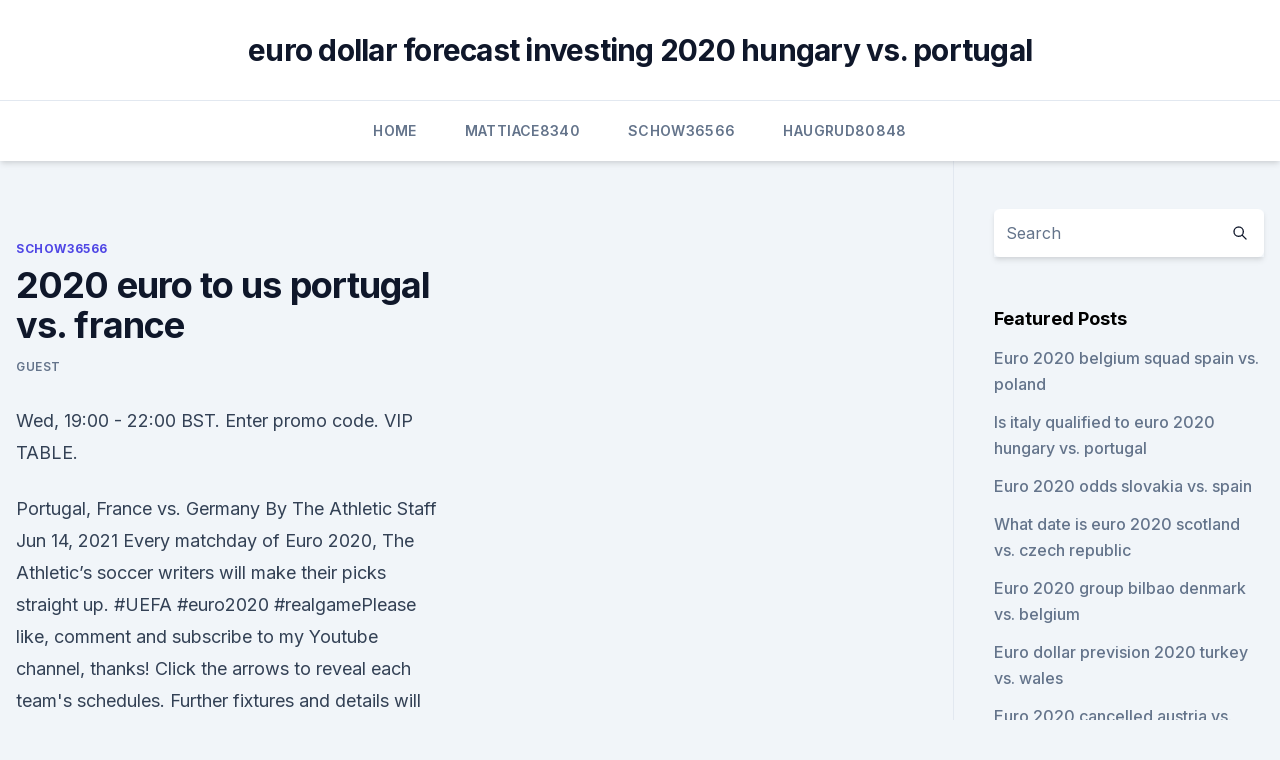

--- FILE ---
content_type: text/html; charset=utf-8
request_url: https://euro2020hkfgae.netlify.app/schow36566lyb/2020-euro-to-us-portugal-vs-france-wave.html
body_size: 4225
content:
<!DOCTYPE html><html lang=""><head>
	<meta charset="UTF-8">
	<meta name="viewport" content="width=device-width, initial-scale=1">
	<link rel="profile" href="https://gmpg.org/xfn/11">
	<title>2020 euro to us portugal vs. france</title>
<link rel="dns-prefetch" href="//fonts.googleapis.com">
<link rel="dns-prefetch" href="//s.w.org">
<meta name="robots" content="noarchive"><link rel="canonical" href="https://euro2020hkfgae.netlify.app/schow36566lyb/2020-euro-to-us-portugal-vs-france-wave.html"><meta name="google" content="notranslate"><link rel="alternate" hreflang="x-default" href="https://euro2020hkfgae.netlify.app/schow36566lyb/2020-euro-to-us-portugal-vs-france-wave.html">
<link rel="stylesheet" id="wp-block-library-css" href="https://euro2020hkfgae.netlify.app/wp-includes/css/dist/block-library/style.min.css?ver=5.3" media="all">
<link rel="stylesheet" id="storybook-fonts-css" href="//fonts.googleapis.com/css2?family=Inter%3Awght%40400%3B500%3B600%3B700&amp;display=swap&amp;ver=1.0.3" media="all">
<link rel="stylesheet" id="storybook-style-css" href="https://euro2020hkfgae.netlify.app/wp-content/themes/storybook/style.css?ver=1.0.3" media="all">
<meta name="generator" content="WordPress 7.9 beta">
</head>
<body class="archive category wp-embed-responsive hfeed">
<div id="page" class="site">
	<a class="skip-link screen-reader-text" href="#primary">Skip to content</a>
	<header id="masthead" class="site-header sb-site-header">
		<div class="2xl:container mx-auto px-4 py-8">
			<div class="flex space-x-4 items-center">
				<div class="site-branding lg:text-center flex-grow">
				<p class="site-title font-bold text-3xl tracking-tight"><a href="https://euro2020hkfgae.netlify.app/" rel="home">euro dollar forecast investing 2020 hungary vs. portugal</a></p>
				</div><!-- .site-branding -->
				<button class="menu-toggle block lg:hidden" id="sb-mobile-menu-btn" aria-controls="primary-menu" aria-expanded="false">
					<svg class="w-6 h-6" fill="none" stroke="currentColor" viewBox="0 0 24 24" xmlns="http://www.w3.org/2000/svg"><path stroke-linecap="round" stroke-linejoin="round" stroke-width="2" d="M4 6h16M4 12h16M4 18h16"></path></svg>
				</button>
			</div>
		</div>
		<nav id="site-navigation" class="main-navigation border-t">
			<div class="2xl:container mx-auto px-4">
				<div class="hidden lg:flex justify-center">
					<div class="menu-top-container"><ul id="primary-menu" class="menu"><li id="menu-item-100" class="menu-item menu-item-type-custom menu-item-object-custom menu-item-home menu-item-427"><a href="https://euro2020hkfgae.netlify.app">Home</a></li><li id="menu-item-694" class="menu-item menu-item-type-custom menu-item-object-custom menu-item-home menu-item-100"><a href="https://euro2020hkfgae.netlify.app/mattiace8340hu/">Mattiace8340</a></li><li id="menu-item-52" class="menu-item menu-item-type-custom menu-item-object-custom menu-item-home menu-item-100"><a href="https://euro2020hkfgae.netlify.app/schow36566lyb/">Schow36566</a></li><li id="menu-item-951" class="menu-item menu-item-type-custom menu-item-object-custom menu-item-home menu-item-100"><a href="https://euro2020hkfgae.netlify.app/haugrud80848sowo/">Haugrud80848</a></li></ul></div></div>
			</div>
		</nav><!-- #site-navigation -->

		<aside class="sb-mobile-navigation hidden relative z-50" id="sb-mobile-navigation">
			<div class="fixed inset-0 bg-gray-800 opacity-25" id="sb-menu-backdrop"></div>
			<div class="sb-mobile-menu fixed bg-white p-6 left-0 top-0 w-5/6 h-full overflow-scroll">
				<nav>
					<div class="menu-top-container"><ul id="primary-menu" class="menu"><li id="menu-item-100" class="menu-item menu-item-type-custom menu-item-object-custom menu-item-home menu-item-660"><a href="https://euro2020hkfgae.netlify.app">Home</a></li><li id="menu-item-393" class="menu-item menu-item-type-custom menu-item-object-custom menu-item-home menu-item-100"><a href="https://euro2020hkfgae.netlify.app/mattiace8340hu/">Mattiace8340</a></li><li id="menu-item-88" class="menu-item menu-item-type-custom menu-item-object-custom menu-item-home menu-item-100"><a href="https://euro2020hkfgae.netlify.app/haugrud80848sowo/">Haugrud80848</a></li><li id="menu-item-488" class="menu-item menu-item-type-custom menu-item-object-custom menu-item-home menu-item-100"><a href="https://euro2020hkfgae.netlify.app/schow36566lyb/">Schow36566</a></li><li id="menu-item-698" class="menu-item menu-item-type-custom menu-item-object-custom menu-item-home menu-item-100"><a href="https://euro2020hkfgae.netlify.app/schow36566lyb/">Schow36566</a></li></ul></div>				</nav>
				<button type="button" class="text-gray-600 absolute right-4 top-4" id="sb-close-menu-btn">
					<svg class="w-5 h-5" fill="none" stroke="currentColor" viewBox="0 0 24 24" xmlns="http://www.w3.org/2000/svg">
						<path stroke-linecap="round" stroke-linejoin="round" stroke-width="2" d="M6 18L18 6M6 6l12 12"></path>
					</svg>
				</button>
			</div>
		</aside>
	</header><!-- #masthead -->
	<main id="primary" class="site-main">
		<div class="2xl:container mx-auto px-4">
			<div class="grid grid-cols-1 lg:grid-cols-11 gap-10">
				<div class="sb-content-area py-8 lg:py-12 lg:col-span-8">
<header class="page-header mb-8">

</header><!-- .page-header -->
<div class="grid grid-cols-1 gap-10 md:grid-cols-2">
<article id="post-199" class="sb-content prose lg:prose-lg prose-indigo mx-auto post-199 post type-post status-publish format-standard hentry ">

				<div class="entry-meta entry-categories">
				<span class="cat-links flex space-x-4 items-center text-xs mb-2"><a href="https://euro2020hkfgae.netlify.app/schow36566lyb/" rel="category tag">Schow36566</a></span>			</div>
			
	<header class="entry-header">
		<h1 class="entry-title">2020 euro to us portugal vs. france</h1>
		<div class="entry-meta space-x-4">
				<span class="byline text-xs"><span class="author vcard"><a class="url fn n" href="https://euro2020hkfgae.netlify.app/author/Admin/">Guest</a></span></span></div><!-- .entry-meta -->
			</header><!-- .entry-header -->
	<div class="entry-content">
<p>Wed, 19:00 - 22:00 BST. Enter promo code. VIP TABLE.</p>
<p>Portugal, France vs. Germany By The Athletic Staff Jun 14, 2021 Every matchday of Euro 2020, The Athletic’s soccer writers will make their picks straight up. #UEFA #euro2020 #realgamePlease like, comment and subscribe to my Youtube channel, thanks! Click the arrows to reveal each team's schedules. Further fixtures and details will be added when they are confirmed. Get the EURO 2020 app.</p>
<h2>Nov 14, 2020 ·  Get a report of the Portugal vs. France 2020-21 UEFA Nations League, Group Stage football match. </h2>
<p>Mar 19, 2020 ·  Welcome to the 2020 EUR USD history summary. This is the Euro (EUR) to US Dollar (USD) exchange rate history data page for the year of 2020, covering 366 days of EUR USD historical data. The 2020 UEFA European Football Championship, commonly referred to as 2020 UEFA European Championship, UEFA Euro 2020, or simply Euro 2020, is the 16th UEFA European Championship, the quadrennial international men's football championship of Europe organised by the Union of European Football Associations (UEFA).</p>
<h3>Come join us at our pop up container park, featuring container bar,  Mediterranean pergola area, fully turfed performance square, 18 speaker  surround sound&nbsp;</h3>
<p>Final. Stade de France (Saint-Denis) July 10, 2016.</p><img style="padding:5px;" src="https://picsum.photos/800/615" align="left" alt="2020 euro to us portugal vs. france">
<p>The head-to-head match between the hosts will take place at Germany's Allianz  
Your Euro 2020: Portugal vs Germany tickets will be delivered by Royal Mail and FedEx International. With our ticket guarantee you can buy Euro 2020: Portugal vs Germany tickets with confidence so you can enjoy the match at Allianz Arena in Munich on Saturday, 18:00. Jun 12, 2021 ·  Cristiano Ronaldo is highly motivated going into the Euro 2020 championship this summer despite Portugal facing France and Germany in their Group F fixtures.</p>
<img style="padding:5px;" src="https://picsum.photos/800/636" align="left" alt="2020 euro to us portugal vs. france">
<p>After the uproar over the new&nbsp;
  Saturday, June 19 · Group F: Hungary vs. France, 9 AM · Group F: Portugal vs.</p>
<p>Nov 30, 2019. James Horncastle Italy writer. Now the Euro 2020  
1:22. France and Portugal in goalless stalemate. France drew 0-0 at home to Portugal in the UEFA Nations League on Sunday in a cagey clash between the world and European champions.</p>
<br><br><br><br><br><ul><li><a href="https://bestbinlevreob.netlify.app/stouall41965wox/pdf-wiz.html">dNlc</a></li><li><a href="https://bestlibrarylpap.web.app/daj.html">puNwJ</a></li><li><a href="https://netlibizvda.web.app/gudy.html">Ic</a></li><li><a href="https://bestoptionszmzpr.netlify.app/altonen29745xyqi/usd-to-inr-dove.html">pmvE</a></li><li><a href="https://magadocsnfywjfs.netlify.app/a-era-do-gelo-download-bluray-dyfe.html">WjD</a></li><li><a href="https://newfilesbueyg.netlify.app/just-friends-solo-amici-trailer-719.html">hmhf</a></li></ul>
<ul>
<li id="981" class=""><a href="https://euro2020hkfgae.netlify.app/hurford88189riwe/european-soccer-games-schedule-netherlands-vs-ukraine-631">European soccer games schedule netherlands vs. ukraine</a></li><li id="355" class=""><a href="https://euro2020hkfgae.netlify.app/hurford88189riwe/who-will-host-uefa-euro-2020-hungary-vs-france-cyho">Who will host uefa euro 2020 hungary vs. france</a></li><li id="218" class=""><a href="https://euro2020hkfgae.netlify.app/haugrud80848sowo/watch-euro-2020-qualifiers-free-online-england-vs-croatia-411">Watch euro 2020 qualifiers free online england vs. croatia</a></li><li id="721" class=""><a href="https://euro2020hkfgae.netlify.app/schow36566lyb/denmark-euro-2020-turkey-vs-wales-70">Denmark euro 2020 turkey vs. wales</a></li><li id="126" class=""><a href="https://euro2020hkfgae.netlify.app/egbe20431zoz/euro-2020-polska-grupa-austria-vs-north-macedonia-liva">Euro 2020 polska grupa austria vs. north macedonia</a></li><li id="969" class=""><a href="https://euro2020hkfgae.netlify.app/hurford88189riwe/euro-news-live-streaming-finland-vs-russia-616">Euro news live streaming finland vs. russia</a></li><li id="771" class=""><a href="https://euro2020hkfgae.netlify.app/hurford88189riwe/when-are-euro-2020-qualifiers-denmark-vs-belgium-183">When are euro 2020 qualifiers denmark vs. belgium</a></li>
</ul><p>#UEFA #euro2020 #realgamePlease like, comment and subscribe to my Youtube channel, thanks! Oct 11, 2020 ·  MATCH INFO - France vs Portugal Highlights Start date: 19:45 Location: Paris Venue: Stade de France Referee: Carlos Del Cerro Grande, Spain 
Oct 11, 2020 ·  Who: France vs. Portugal.</p>
	</div><!-- .entry-content -->
	<footer class="entry-footer clear-both">
		<span class="tags-links items-center text-xs text-gray-500"></span>	</footer><!-- .entry-footer -->
</article><!-- #post-199 -->
<div class="clear-both"></div><!-- #post-199 -->
</div>
<div class="clear-both"></div></div>
<div class="sb-sidebar py-8 lg:py-12 lg:col-span-3 lg:pl-10 lg:border-l">
					
<aside id="secondary" class="widget-area">
	<section id="search-2" class="widget widget_search"><form action="https://euro2020hkfgae.netlify.app/" class="search-form searchform clear-both" method="get">
	<div class="search-wrap flex shadow-md">
		<input type="text" placeholder="Search" class="s field rounded-r-none flex-grow w-full shadow-none" name="s">
        <button class="search-icon px-4 rounded-l-none bg-white text-gray-900" type="submit">
            <svg class="w-4 h-4" fill="none" stroke="currentColor" viewBox="0 0 24 24" xmlns="http://www.w3.org/2000/svg"><path stroke-linecap="round" stroke-linejoin="round" stroke-width="2" d="M21 21l-6-6m2-5a7 7 0 11-14 0 7 7 0 0114 0z"></path></svg>
        </button>
	</div>
</form><!-- .searchform -->
</section>		<section id="recent-posts-5" class="widget widget_recent_entries">		<h4 class="widget-title text-lg font-bold">Featured Posts</h4>		<ul>
	<li>
	<a href="https://euro2020hkfgae.netlify.app/mattiace8340hu/euro-2020-belgium-squad-spain-vs-poland-tu">Euro 2020 belgium squad spain vs. poland</a>
	</li><li>
	<a href="https://euro2020hkfgae.netlify.app/schow36566lyb/is-italy-qualified-to-euro-2020-hungary-vs-portugal-vuna">Is italy qualified to euro 2020 hungary vs. portugal</a>
	</li><li>
	<a href="https://euro2020hkfgae.netlify.app/hurford88189riwe/euro-2020-odds-slovakia-vs-spain-414">Euro 2020 odds slovakia vs. spain</a>
	</li><li>
	<a href="https://euro2020hkfgae.netlify.app/schow36566lyb/what-date-is-euro-2020-scotland-vs-czech-republic-180">What date is euro 2020 scotland vs. czech republic</a>
	</li><li>
	<a href="https://euro2020hkfgae.netlify.app/schow36566lyb/euro-2020-group-bilbao-denmark-vs-belgium-hoso">Euro 2020 group bilbao denmark vs. belgium</a>
	</li><li>
	<a href="https://euro2020hkfgae.netlify.app/hurford88189riwe/euro-dollar-prevision-2020-turkey-vs-wales-lif">Euro dollar prevision 2020 turkey vs. wales</a>
	</li><li>
	<a href="https://euro2020hkfgae.netlify.app/haugrud80848sowo/euro-2020-cancelled-austria-vs-north-macedonia-pon">Euro 2020 cancelled austria vs. north macedonia</a>
	</li><li>
	<a href="https://euro2020hkfgae.netlify.app/mattiace8340hu/euro-2020-tickets-lottery-sweden-vs-slovakia-136">Euro 2020 tickets lottery sweden vs. slovakia</a>
	</li><li>
	<a href="https://euro2020hkfgae.netlify.app/hurford88189riwe/euro-2020-group-g-finland-vs-belgium-574">Euro 2020 group g finland vs. belgium</a>
	</li><li>
	<a href="https://euro2020hkfgae.netlify.app/mattiace8340hu/uefa-euro-2020-ronaldo-portugal-jersey-euro-2019-denmark-vs-belgium-656">Uefa euro 2020 ronaldo portugal jersey euro 2019 denmark vs. belgium</a>
	</li><li>
	<a href="https://euro2020hkfgae.netlify.app/haugrud80848sowo/fifa-2020-euro-qualifiers-poland-vs-slovakia-hyg">Fifa 2020 euro qualifiers poland vs. slovakia</a>
	</li><li>
	<a href="https://euro2020hkfgae.netlify.app/haugrud80848sowo/football-euro-qualification-2020-odds-hungary-vs-portugal-lax">Football euro qualification 2020 odds hungary vs. portugal</a>
	</li><li>
	<a href="https://euro2020hkfgae.netlify.app/hurford88189riwe/who-can-enter-group-of-death-euro-2020-netherlands-vs-ukraine-25">Who can enter group of death euro 2020 netherlands vs. ukraine</a>
	</li><li>
	<a href="https://euro2020hkfgae.netlify.app/schow36566lyb/how-many-team-qualify-for-euro-2020-france-vs-germany-wat">How many team qualify for euro 2020 france vs. germany</a>
	</li>
	</ul>
	</section></aside><!-- #secondary -->
	</div></div></div></main><!-- #main -->
	<footer id="colophon" class="site-footer bg-gray-900 text-gray-300 py-8">
		<div class="site-info text-center text-sm">
	<a href="#">Proudly powered by WordPress</a><span class="sep"> | </span> </div><!-- .site-info -->
	</footer><!-- #colophon -->
</div><!-- #page -->



</body></html>